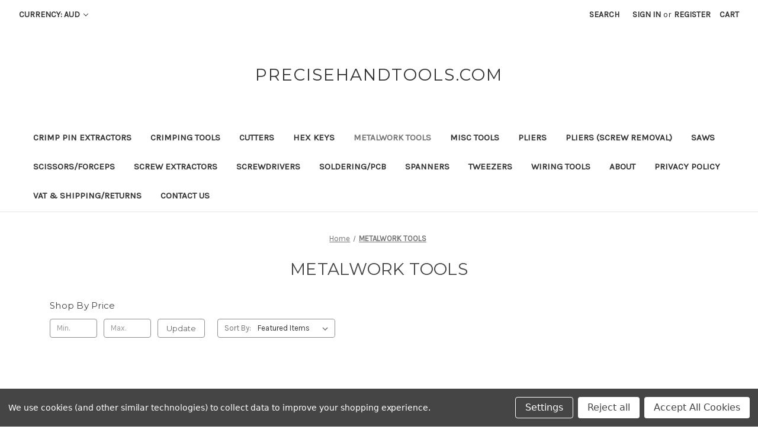

--- FILE ---
content_type: text/html; charset=UTF-8
request_url: https://precisehandtools.com/metalwork-tools/?setCurrencyId=2
body_size: 12212
content:


<!DOCTYPE html>
<html class="no-js" lang="en">
    <head>
        <title>METALWORK TOOLS - PreciseHandTools.com</title>
        <link rel="dns-prefetch preconnect" href="https://cdn11.bigcommerce.com/s-qrb7p0vbyk" crossorigin><link rel="dns-prefetch preconnect" href="https://fonts.googleapis.com/" crossorigin><link rel="dns-prefetch preconnect" href="https://fonts.gstatic.com/" crossorigin>
        <meta name="keywords" content="Official Authorized UK Distributor &amp; Retailer of ENGINEER Hand Tools (Japan)"><link rel='canonical' href='https://precisehandtools.com/metalwork-tools/' /><meta name='platform' content='bigcommerce.stencil' />
        
        

        <link href="https://cdn11.bigcommerce.com/r-3d731b7bcf2924caa25068ee3e7c523c5637ef49/img/bc_favicon.ico" rel="shortcut icon">
        <meta name="viewport" content="width=device-width, initial-scale=1">

        <script nonce="">
            document.documentElement.className = document.documentElement.className.replace('no-js', 'js');
        </script>

        <script nonce="">
    function browserSupportsAllFeatures() {
        return window.Promise
            && window.fetch
            && window.URL
            && window.URLSearchParams
            && window.WeakMap
            // object-fit support
            && ('objectFit' in document.documentElement.style);
    }

    function loadScript(src) {
        var js = document.createElement('script');
        js.src = src;
        js.onerror = function () {
            console.error('Failed to load polyfill script ' + src);
        };
        document.head.appendChild(js);
    }

    if (!browserSupportsAllFeatures()) {
        loadScript('https://cdn11.bigcommerce.com/s-qrb7p0vbyk/stencil/f1fc2b30-d00e-013d-e124-4a11dd9f29a4/dist/theme-bundle.polyfills.js');
    }
</script>
        <script nonce="">window.consentManagerTranslations = `{"locale":"en","locales":{"consent_manager.data_collection_warning":"en","consent_manager.accept_all_cookies":"en","consent_manager.gdpr_settings":"en","consent_manager.data_collection_preferences":"en","consent_manager.manage_data_collection_preferences":"en","consent_manager.use_data_by_cookies":"en","consent_manager.data_categories_table":"en","consent_manager.allow":"en","consent_manager.accept":"en","consent_manager.deny":"en","consent_manager.dismiss":"en","consent_manager.reject_all":"en","consent_manager.category":"en","consent_manager.purpose":"en","consent_manager.functional_category":"en","consent_manager.functional_purpose":"en","consent_manager.analytics_category":"en","consent_manager.analytics_purpose":"en","consent_manager.targeting_category":"en","consent_manager.advertising_category":"en","consent_manager.advertising_purpose":"en","consent_manager.essential_category":"en","consent_manager.esential_purpose":"en","consent_manager.yes":"en","consent_manager.no":"en","consent_manager.not_available":"en","consent_manager.cancel":"en","consent_manager.save":"en","consent_manager.back_to_preferences":"en","consent_manager.close_without_changes":"en","consent_manager.unsaved_changes":"en","consent_manager.by_using":"en","consent_manager.agree_on_data_collection":"en","consent_manager.change_preferences":"en","consent_manager.cancel_dialog_title":"en","consent_manager.privacy_policy":"en","consent_manager.allow_category_tracking":"en","consent_manager.disallow_category_tracking":"en"},"translations":{"consent_manager.data_collection_warning":"We use cookies (and other similar technologies) to collect data to improve your shopping experience.","consent_manager.accept_all_cookies":"Accept All Cookies","consent_manager.gdpr_settings":"Settings","consent_manager.data_collection_preferences":"Website Data Collection Preferences","consent_manager.manage_data_collection_preferences":"Manage Website Data Collection Preferences","consent_manager.use_data_by_cookies":" uses data collected by cookies and JavaScript libraries to improve your shopping experience.","consent_manager.data_categories_table":"The table below outlines how we use this data by category. To opt out of a category of data collection, select 'No' and save your preferences.","consent_manager.allow":"Allow","consent_manager.accept":"Accept","consent_manager.deny":"Deny","consent_manager.dismiss":"Dismiss","consent_manager.reject_all":"Reject all","consent_manager.category":"Category","consent_manager.purpose":"Purpose","consent_manager.functional_category":"Functional","consent_manager.functional_purpose":"Enables enhanced functionality, such as videos and live chat. If you do not allow these, then some or all of these functions may not work properly.","consent_manager.analytics_category":"Analytics","consent_manager.analytics_purpose":"Provide statistical information on site usage, e.g., web analytics so we can improve this website over time.","consent_manager.targeting_category":"Targeting","consent_manager.advertising_category":"Advertising","consent_manager.advertising_purpose":"Used to create profiles or personalize content to enhance your shopping experience.","consent_manager.essential_category":"Essential","consent_manager.esential_purpose":"Essential for the site and any requested services to work, but do not perform any additional or secondary function.","consent_manager.yes":"Yes","consent_manager.no":"No","consent_manager.not_available":"N/A","consent_manager.cancel":"Cancel","consent_manager.save":"Save","consent_manager.back_to_preferences":"Back to Preferences","consent_manager.close_without_changes":"You have unsaved changes to your data collection preferences. Are you sure you want to close without saving?","consent_manager.unsaved_changes":"You have unsaved changes","consent_manager.by_using":"By using our website, you're agreeing to our","consent_manager.agree_on_data_collection":"By using our website, you're agreeing to the collection of data as described in our ","consent_manager.change_preferences":"You can change your preferences at any time","consent_manager.cancel_dialog_title":"Are you sure you want to cancel?","consent_manager.privacy_policy":"Privacy Policy","consent_manager.allow_category_tracking":"Allow [CATEGORY_NAME] tracking","consent_manager.disallow_category_tracking":"Disallow [CATEGORY_NAME] tracking"}}`;</script>

        <script nonce="">
            window.lazySizesConfig = window.lazySizesConfig || {};
            window.lazySizesConfig.loadMode = 1;
        </script>
        <script nonce="" async src="https://cdn11.bigcommerce.com/s-qrb7p0vbyk/stencil/f1fc2b30-d00e-013d-e124-4a11dd9f29a4/dist/theme-bundle.head_async.js"></script>
        
        <link href="https://fonts.googleapis.com/css?family=Montserrat:700,500,400%7CKarla:400&display=block" rel="stylesheet">
        
        <script nonce="" async src="https://cdn11.bigcommerce.com/s-qrb7p0vbyk/stencil/f1fc2b30-d00e-013d-e124-4a11dd9f29a4/dist/theme-bundle.font.js"></script>

        <link data-stencil-stylesheet href="https://cdn11.bigcommerce.com/s-qrb7p0vbyk/stencil/f1fc2b30-d00e-013d-e124-4a11dd9f29a4/css/theme-0ce78870-ebd5-013d-6ab2-1e4de4fd49a6.css" rel="stylesheet">

        <!-- Start Tracking Code for analytics_facebook -->

<script data-bc-cookie-consent="4" type="text/plain">
!function(f,b,e,v,n,t,s){if(f.fbq)return;n=f.fbq=function(){n.callMethod?n.callMethod.apply(n,arguments):n.queue.push(arguments)};if(!f._fbq)f._fbq=n;n.push=n;n.loaded=!0;n.version='2.0';n.queue=[];t=b.createElement(e);t.async=!0;t.src=v;s=b.getElementsByTagName(e)[0];s.parentNode.insertBefore(t,s)}(window,document,'script','https://connect.facebook.net/en_US/fbevents.js');

fbq('set', 'autoConfig', 'false', '304881286005356');
fbq('dataProcessingOptions', []);
fbq('init', '304881286005356', {"external_id":"1bd8e04a-c94a-45ec-a90a-9620c9518869"});
fbq('set', 'agent', 'bigcommerce', '304881286005356');

function trackEvents() {
    var pathName = window.location.pathname;

    fbq('track', 'PageView', {}, "");

    // Search events start -- only fire if the shopper lands on the /search.php page
    if (pathName.indexOf('/search.php') === 0 && getUrlParameter('search_query')) {
        fbq('track', 'Search', {
            content_type: 'product_group',
            content_ids: [],
            search_string: getUrlParameter('search_query')
        });
    }
    // Search events end

    // Wishlist events start -- only fire if the shopper attempts to add an item to their wishlist
    if (pathName.indexOf('/wishlist.php') === 0 && getUrlParameter('added_product_id')) {
        fbq('track', 'AddToWishlist', {
            content_type: 'product_group',
            content_ids: []
        });
    }
    // Wishlist events end

    // Lead events start -- only fire if the shopper subscribes to newsletter
    if (pathName.indexOf('/subscribe.php') === 0 && getUrlParameter('result') === 'success') {
        fbq('track', 'Lead', {});
    }
    // Lead events end

    // Registration events start -- only fire if the shopper registers an account
    if (pathName.indexOf('/login.php') === 0 && getUrlParameter('action') === 'account_created') {
        fbq('track', 'CompleteRegistration', {}, "");
    }
    // Registration events end

    

    function getUrlParameter(name) {
        var cleanName = name.replace(/[\[]/, '\[').replace(/[\]]/, '\]');
        var regex = new RegExp('[\?&]' + cleanName + '=([^&#]*)');
        var results = regex.exec(window.location.search);
        return results === null ? '' : decodeURIComponent(results[1].replace(/\+/g, ' '));
    }
}

if (window.addEventListener) {
    window.addEventListener("load", trackEvents, false)
}
</script>
<noscript><img height="1" width="1" style="display:none" alt="null" src="https://www.facebook.com/tr?id=304881286005356&ev=PageView&noscript=1&a=plbigcommerce1.2&eid="/></noscript>

<!-- End Tracking Code for analytics_facebook -->

<!-- Start Tracking Code for analytics_siteverification -->

<meta name="google-site-verification" content="W_nYnKmHE59PVnM6I8rtUZzYlFtwsYd7n2dTT1FLYKE" />

<!-- End Tracking Code for analytics_siteverification -->


<script type="text/javascript" src="https://checkout-sdk.bigcommerce.com/v1/loader.js" defer></script>
<script>window.consentManagerStoreConfig = function () { return {"storeName":"PreciseHandTools.com","privacyPolicyUrl":"","writeKey":null,"improvedConsentManagerEnabled":true,"AlwaysIncludeScriptsWithConsentTag":true}; };</script>
<script type="text/javascript" src="https://cdn11.bigcommerce.com/shared/js/bodl-consent-32a446f5a681a22e8af09a4ab8f4e4b6deda6487.js" integrity="sha256-uitfaufFdsW9ELiQEkeOgsYedtr3BuhVvA4WaPhIZZY=" crossorigin="anonymous" defer></script>
<script type="text/javascript" src="https://cdn11.bigcommerce.com/shared/js/storefront/consent-manager-config-3013a89bb0485f417056882e3b5cf19e6588b7ba.js" defer></script>
<script type="text/javascript" src="https://cdn11.bigcommerce.com/shared/js/storefront/consent-manager-08633fe15aba542118c03f6d45457262fa9fac88.js" defer></script>
<script type="text/javascript">
var BCData = {};
</script>

<script nonce="">
(function () {
    var xmlHttp = new XMLHttpRequest();

    xmlHttp.open('POST', 'https://bes.gcp.data.bigcommerce.com/nobot');
    xmlHttp.setRequestHeader('Content-Type', 'application/json');
    xmlHttp.send('{"store_id":"1001501335","timezone_offset":"1.0","timestamp":"2026-01-21T05:51:11.48231700Z","visit_id":"25c08325-83a7-4c5d-aa47-659ad56248c2","channel_id":1}');
})();
</script>

    </head>
    <body>
        <svg data-src="https://cdn11.bigcommerce.com/s-qrb7p0vbyk/stencil/f1fc2b30-d00e-013d-e124-4a11dd9f29a4/img/icon-sprite.svg" class="icons-svg-sprite"></svg>

        <a href="#main-content" class="skip-to-main-link">Skip to main content</a>
<header class="header" role="banner">
    <a href="#" class="mobileMenu-toggle" data-mobile-menu-toggle="menu">
        <span class="mobileMenu-toggleIcon">Toggle menu</span>
    </a>
    <nav class="navUser">
        <ul class="navUser-section">
    <li class="navUser-item">
        <a class="navUser-action navUser-action--currencySelector has-dropdown"
           href="#"
           data-dropdown="currencySelection"
           aria-controls="currencySelection"
           aria-expanded="false"
        >
            Currency: AUD
            <i class="icon" aria-hidden="true">
                <svg>
                    <use href="#icon-chevron-down" />
                </svg>
            </i>
        </a>
        <ul class="dropdown-menu" id="currencySelection" data-dropdown-content aria-hidden="true" tabindex="-1">
            <li class="dropdown-menu-item">
                <a href="https://precisehandtools.com/metalwork-tools/?setCurrencyId=1"
                   data-currency-code="GBP"
                   data-cart-currency-switch-url="https://precisehandtools.com/cart/change-currency"
                   data-warning="Promotions and gift certificates that don&#x27;t apply to the new currency will be removed from your cart. Are you sure you want to continue?"
                >
                    British Pounds
                </a>
            </li>
            <li class="dropdown-menu-item">
                <a href="https://precisehandtools.com/metalwork-tools/?setCurrencyId=2"
                   data-currency-code="AUD"
                   data-cart-currency-switch-url="https://precisehandtools.com/cart/change-currency"
                   data-warning="Promotions and gift certificates that don&#x27;t apply to the new currency will be removed from your cart. Are you sure you want to continue?"
                >
                    <strong>Australian Dollar</strong>
                </a>
            </li>
            <li class="dropdown-menu-item">
                <a href="https://precisehandtools.com/metalwork-tools/?setCurrencyId=3"
                   data-currency-code="EUR"
                   data-cart-currency-switch-url="https://precisehandtools.com/cart/change-currency"
                   data-warning="Promotions and gift certificates that don&#x27;t apply to the new currency will be removed from your cart. Are you sure you want to continue?"
                >
                    Euro
                </a>
            </li>
            <li class="dropdown-menu-item">
                <a href="https://precisehandtools.com/metalwork-tools/?setCurrencyId=4"
                   data-currency-code="USD"
                   data-cart-currency-switch-url="https://precisehandtools.com/cart/change-currency"
                   data-warning="Promotions and gift certificates that don&#x27;t apply to the new currency will be removed from your cart. Are you sure you want to continue?"
                >
                    US Dollar
                </a>
            </li>
        </ul>
    </li>
</ul>


    <ul class="navUser-section navUser-section--alt">
        <li class="navUser-item">
            <a class="navUser-action navUser-item--compare"
               href="/compare"
               data-compare-nav
               aria-label="Compare"
            >
                Compare <span class="countPill countPill--positive countPill--alt"></span>
            </a>
        </li>
        <li class="navUser-item">
            <button class="navUser-action navUser-action--quickSearch"
               type="button"
               id="quick-search-expand"
               data-search="quickSearch"
               aria-controls="quickSearch"
               aria-label="Search"
            >
                Search
            </button>
        </li>
        <li class="navUser-item navUser-item--account">
                <a class="navUser-action"
                   href="/login.php"
                   aria-label="Sign in"
                >
                    Sign in
                </a>
                    <span class="navUser-or">or</span>
                    <a class="navUser-action"
                       href="/login.php?action&#x3D;create_account"
                       aria-label="Register"
                    >
                        Register
                    </a>
        </li>
        <li class="navUser-item navUser-item--cart">
            <a class="navUser-action"
               data-cart-preview
               data-dropdown="cart-preview-dropdown"
               data-options="align:right"
               href="/cart.php"
               aria-label="Cart with 0 items"
            >
                <span class="navUser-item-cartLabel">Cart</span>
                <span class="countPill cart-quantity"></span>
            </a>

            <div class="dropdown-menu" id="cart-preview-dropdown" data-dropdown-content aria-hidden="true"></div>
        </li>
    </ul>
    <div class="dropdown dropdown--quickSearch" id="quickSearch" aria-hidden="true" data-prevent-quick-search-close>
        <div class="container">
    <form class="form" data-url="/search.php" data-quick-search-form>
        <fieldset class="form-fieldset">
            <div class="form-field">
                <label class="is-srOnly" for="nav-quick-search">Search</label>
                <input class="form-input"
                       data-search-quick
                       name="nav-quick-search"
                       id="nav-quick-search"
                       data-error-message="Search field cannot be empty."
                       placeholder="Search the store"
                       autocomplete="off"
                >
            </div>
        </fieldset>
    </form>
    <section class="quickSearchResults" data-bind="html: results"></section>
    <p role="status"
       aria-live="polite"
       class="aria-description--hidden"
       data-search-aria-message-predefined-text="product results for"
    ></p>
</div>
    </div>
</nav>

        <div class="header-logo header-logo--center">
            <a href="https://precisehandtools.com/" class="header-logo__link" data-header-logo-link>
    <span class="header-logo-text">PreciseHandTools.com</span>
</a>
        </div>
    <div class="navPages-container" id="menu" data-menu>
        <nav class="navPages">
    <div class="navPages-quickSearch">
        <div class="container">
    <form class="form" data-url="/search.php" data-quick-search-form>
        <fieldset class="form-fieldset">
            <div class="form-field">
                <label class="is-srOnly" for="nav-menu-quick-search">Search</label>
                <input class="form-input"
                       data-search-quick
                       name="nav-menu-quick-search"
                       id="nav-menu-quick-search"
                       data-error-message="Search field cannot be empty."
                       placeholder="Search the store"
                       autocomplete="off"
                >
            </div>
        </fieldset>
    </form>
    <section class="quickSearchResults" data-bind="html: results"></section>
    <p role="status"
       aria-live="polite"
       class="aria-description--hidden"
       data-search-aria-message-predefined-text="product results for"
    ></p>
</div>
    </div>
    <ul class="navPages-list">
            <li class="navPages-item">
                <a class="navPages-action"
   href="https://precisehandtools.com/crimp-pin-extractors/"
   aria-label="CRIMP PIN EXTRACTORS"
>
    CRIMP PIN EXTRACTORS
</a>
            </li>
            <li class="navPages-item">
                <a class="navPages-action"
   href="https://precisehandtools.com/crimping-tools/"
   aria-label="CRIMPING TOOLS"
>
    CRIMPING TOOLS
</a>
            </li>
            <li class="navPages-item">
                <a class="navPages-action"
   href="https://precisehandtools.com/cutters/"
   aria-label="CUTTERS"
>
    CUTTERS
</a>
            </li>
            <li class="navPages-item">
                <a class="navPages-action"
   href="https://precisehandtools.com/hex-keys/"
   aria-label="HEX KEYS"
>
    HEX KEYS
</a>
            </li>
            <li class="navPages-item">
                <a class="navPages-action activePage"
   href="https://precisehandtools.com/metalwork-tools/"
   aria-label="METALWORK TOOLS"
>
    METALWORK TOOLS
</a>
            </li>
            <li class="navPages-item">
                <a class="navPages-action"
   href="https://precisehandtools.com/misc-tools/"
   aria-label="MISC TOOLS"
>
    MISC TOOLS
</a>
            </li>
            <li class="navPages-item">
                <a class="navPages-action"
   href="https://precisehandtools.com/pliers/"
   aria-label="PLIERS"
>
    PLIERS
</a>
            </li>
            <li class="navPages-item">
                <a class="navPages-action"
   href="https://precisehandtools.com/pliers-screw-removal/"
   aria-label="PLIERS (SCREW REMOVAL)"
>
    PLIERS (SCREW REMOVAL)
</a>
            </li>
            <li class="navPages-item">
                <a class="navPages-action"
   href="https://precisehandtools.com/saws/"
   aria-label="SAWS"
>
    SAWS
</a>
            </li>
            <li class="navPages-item">
                <a class="navPages-action"
   href="https://precisehandtools.com/scissors-forceps/"
   aria-label="SCISSORS/FORCEPS"
>
    SCISSORS/FORCEPS
</a>
            </li>
            <li class="navPages-item">
                <a class="navPages-action"
   href="https://precisehandtools.com/screw-extractors/"
   aria-label="SCREW EXTRACTORS"
>
    SCREW EXTRACTORS
</a>
            </li>
            <li class="navPages-item">
                <a class="navPages-action"
   href="https://precisehandtools.com/screwdrivers/"
   aria-label="SCREWDRIVERS"
>
    SCREWDRIVERS
</a>
            </li>
            <li class="navPages-item">
                <a class="navPages-action"
   href="https://precisehandtools.com/soldering-pcb/"
   aria-label="SOLDERING/PCB"
>
    SOLDERING/PCB
</a>
            </li>
            <li class="navPages-item">
                <a class="navPages-action"
   href="https://precisehandtools.com/spanners/"
   aria-label="SPANNERS"
>
    SPANNERS
</a>
            </li>
            <li class="navPages-item">
                <a class="navPages-action"
   href="https://precisehandtools.com/tweezers/"
   aria-label="TWEEZERS"
>
    TWEEZERS
</a>
            </li>
            <li class="navPages-item">
                <a class="navPages-action"
   href="https://precisehandtools.com/wiring-tools/"
   aria-label="WIRING TOOLS"
>
    WIRING TOOLS
</a>
            </li>
                 <li class="navPages-item navPages-item-page">
                     <a class="navPages-action"
                        href="https://precisehandtools.com/about/"
                        aria-label="About"
                     >
                         About
                     </a>
                 </li>
                 <li class="navPages-item navPages-item-page">
                     <a class="navPages-action"
                        href="https://precisehandtools.com/privacy-policy/"
                        aria-label="Privacy Policy"
                     >
                         Privacy Policy
                     </a>
                 </li>
                 <li class="navPages-item navPages-item-page">
                     <a class="navPages-action"
                        href="https://precisehandtools.com/vat-shipping-returns/"
                        aria-label="VAT &amp; Shipping/Returns"
                     >
                         VAT &amp; Shipping/Returns
                     </a>
                 </li>
                 <li class="navPages-item navPages-item-page">
                     <a class="navPages-action"
                        href="https://precisehandtools.com/contact-us/"
                        aria-label="Contact Us"
                     >
                         Contact Us
                     </a>
                 </li>
    </ul>
    <ul class="navPages-list navPages-list--user">
            <li class="navPages-item">
                <a class="navPages-action has-subMenu"
                   href="#"
                   data-collapsible="navPages-currency"
                   aria-controls="navPages-currency"
                   aria-expanded="false"
                   aria-label="Currency: AUD"
                >
                    Currency: AUD
                    <i class="icon navPages-action-moreIcon" aria-hidden="true">
                        <svg>
                            <use href="#icon-chevron-down"></use>
                        </svg>
                    </i>
                </a>
                <div class="navPage-subMenu" id="navPages-currency" aria-hidden="true" tabindex="-1">
                    <ul class="navPage-subMenu-list">
                        <li class="navPage-subMenu-item">
                            <a class="navPage-subMenu-action navPages-action"
                               href="https://precisehandtools.com/metalwork-tools/?setCurrencyId=1"
                               aria-label="British Pounds"
                               data-currency-code="GBP"
                               data-cart-currency-switch-url="https://precisehandtools.com/cart/change-currency"
                               data-warning="Promotions and gift certificates that don&#x27;t apply to the new currency will be removed from your cart. Are you sure you want to continue?"
                            >
                                    British Pounds
                            </a>
                        </li>
                        <li class="navPage-subMenu-item">
                            <a class="navPage-subMenu-action navPages-action"
                               href="https://precisehandtools.com/metalwork-tools/?setCurrencyId=2"
                               aria-label="Australian Dollar"
                               data-currency-code="AUD"
                               data-cart-currency-switch-url="https://precisehandtools.com/cart/change-currency"
                               data-warning="Promotions and gift certificates that don&#x27;t apply to the new currency will be removed from your cart. Are you sure you want to continue?"
                            >
                                    <strong>Australian Dollar</strong>
                            </a>
                        </li>
                        <li class="navPage-subMenu-item">
                            <a class="navPage-subMenu-action navPages-action"
                               href="https://precisehandtools.com/metalwork-tools/?setCurrencyId=3"
                               aria-label="Euro"
                               data-currency-code="EUR"
                               data-cart-currency-switch-url="https://precisehandtools.com/cart/change-currency"
                               data-warning="Promotions and gift certificates that don&#x27;t apply to the new currency will be removed from your cart. Are you sure you want to continue?"
                            >
                                    Euro
                            </a>
                        </li>
                        <li class="navPage-subMenu-item">
                            <a class="navPage-subMenu-action navPages-action"
                               href="https://precisehandtools.com/metalwork-tools/?setCurrencyId=4"
                               aria-label="US Dollar"
                               data-currency-code="USD"
                               data-cart-currency-switch-url="https://precisehandtools.com/cart/change-currency"
                               data-warning="Promotions and gift certificates that don&#x27;t apply to the new currency will be removed from your cart. Are you sure you want to continue?"
                            >
                                    US Dollar
                            </a>
                        </li>
                    </ul>
                </div>
            </li>
            <li class="navPages-item">
                <a class="navPages-action"
                   href="/login.php"
                   aria-label="Sign in"
                >
                    Sign in
                </a>
                    or
                    <a class="navPages-action"
                       href="/login.php?action&#x3D;create_account"
                       aria-label="Register"
                    >
                        Register
                    </a>
            </li>
    </ul>
</nav>
    </div>
    <div data-content-region="header_navigation_bottom--global"></div>
</header>
<div data-content-region="header_bottom--global"><div data-layout-id="b1629ff1-09ab-4e05-9f58-b82de2b759db">       <div data-sub-layout-container="87427476-49c3-45a9-9524-570e65d55b36" data-layout-name="Layout">
    <style data-container-styling="87427476-49c3-45a9-9524-570e65d55b36">
        [data-sub-layout-container="87427476-49c3-45a9-9524-570e65d55b36"] {
            box-sizing: border-box;
            display: flex;
            flex-wrap: wrap;
            z-index: 0;
            position: relative;
            padding-top: 0px;
            padding-right: 0px;
            padding-bottom: 0px;
            padding-left: 0px;
            margin-top: 0px;
            margin-right: 0px;
            margin-bottom: 0px;
            margin-left: 0px;
            border-width: px;
            border-style: ;
            border-color: ;
        }

        [data-sub-layout-container="87427476-49c3-45a9-9524-570e65d55b36"]:after {
            display: block;
            position: absolute;
            top: 0;
            left: 0;
            bottom: 0;
            right: 0;
            background-size: cover;
            z-index: ;
        }
    </style>

    <div data-sub-layout="c50f34f7-2c92-411e-a269-1dad3b37cb41">
        <style data-column-styling="c50f34f7-2c92-411e-a269-1dad3b37cb41">
            [data-sub-layout="c50f34f7-2c92-411e-a269-1dad3b37cb41"] {
                display: flex;
                flex-direction: column;
                box-sizing: border-box;
                flex-basis: 100%;
                max-width: 100%;
                z-index: 0;
                position: relative;
                padding-top: 0px;
                padding-right: 10.5px;
                padding-bottom: 0px;
                padding-left: 10.5px;
                margin-top: 0px;
                margin-right: 0px;
                margin-bottom: 0px;
                margin-left: 0px;
                border-width: px;
                border-style: ;
                border-color: ;
                justify-content: center;
            }
            [data-sub-layout="c50f34f7-2c92-411e-a269-1dad3b37cb41"]:after {
                display: block;
                position: absolute;
                top: 0;
                left: 0;
                bottom: 0;
                right: 0;
                background-size: cover;
                z-index: ;
            }
            @media only screen and (max-width: 700px) {
                [data-sub-layout="c50f34f7-2c92-411e-a269-1dad3b37cb41"] {
                    flex-basis: 100%;
                    max-width: 100%;
                }
            }
        </style>
    </div>
</div>

</div></div>
<div data-content-region="header_bottom"></div>
        <div class="body" id="main-content" data-currency-code="AUD">
     
    <div class="container">
        
<nav aria-label="Breadcrumb">
    <ol class="breadcrumbs">
                <li class="breadcrumb ">
                    <a class="breadcrumb-label"
                       href="https://precisehandtools.com/"
                       
                    >
                        <span>Home</span>
                    </a>
                </li>
                <li class="breadcrumb is-active">
                    <a class="breadcrumb-label"
                       href="https://precisehandtools.com/metalwork-tools/"
                       aria-current="page"
                    >
                        <span>METALWORK TOOLS</span>
                    </a>
                </li>
    </ol>
</nav>

<script type="application/ld+json"  nonce="">
{
    "@context": "https://schema.org",
    "@type": "BreadcrumbList",
    "itemListElement":
    [
        {
            "@type": "ListItem",
            "position": 1,
            "item": {
                "@id": "https://precisehandtools.com/",
                "name": "Home"
            }
        },
        {
            "@type": "ListItem",
            "position": 2,
            "item": {
                "@id": "https://precisehandtools.com/metalwork-tools/",
                "name": "METALWORK TOOLS"
            }
        }
    ]
}
</script>
    <h1 class="page-heading">METALWORK TOOLS</h1>
    <div data-content-region="category_below_header"></div>

<div class="page">
        <aside class="page-sidebar" id="faceted-search-container">
            <nav>

            <div class="sidebarBlock">
        <h2 class="sidebarBlock-heading heading-price" data-shop-by-price>Shop By Price</h2>

        <form id="facet-range-form" class="form" method="get" data-faceted-search-range novalidate>
    <input type="hidden" name="search_query" value="">
    <fieldset class="form-fieldset">
        <div class="form-minMaxRow">
            <div class="form-field">
                <input
                    name="price_min"
                    placeholder="Min."
                    min="0"
                    class="form-input form-input--small"
                    required
                    type="number"
                    value=""
                    aria-label="Min."
                    aria-describedby="min_price_description"
                />
                <span id="min_price_description" class="aria-description--hidden">Enter the minimum price to filter products by</span>
            </div>

            <div class="form-field">
                <input
                    name="price_max"
                    placeholder="Max."
                    min="0"
                    class="form-input form-input--small"
                    required
                    type="number"
                    value=""
                    aria-label="Max."
                    aria-describedby="max_price_description"
                />
                <span id="max_price_description" class="aria-description--hidden">Enter the maximum price to filter products by</span>
            </div>

            <div class="form-field">
                <button class="button button--small" type="submit">
                    Update
                </button>
            </div>
        </div>

        <div class="form-inlineMessage" aria-live="polite" role="alert"></div>
    </fieldset>
</form>

        <div class="reset-filters">
            <a href="https://precisehandtools.com/metalwork-tools/" class="navList-action reset-btn">Reset</a>
            <span class="reset-message aria-description--hidden">The filter has been reset</span>
        </div>
    </div>
</nav>
        </aside>
    
    <main class="page-content" id="product-listing-container">
        

    <form class="actionBar" method="get" data-sort-by="product">
    <fieldset class="form-fieldset actionBar-section">
    <div class="form-field">
        <label class="form-label" for="sort">Sort By:</label>
        <select class="form-select form-select--small " name="sort" id="sort" role="listbox">
            <option value="featured" selected>Featured Items</option>
            <option value="newest" >Newest Items</option>
            <option value="bestselling" >Best Selling</option>
            <option value="alphaasc" >A to Z</option>
            <option value="alphadesc" >Z to A</option>
            <option value="avgcustomerreview" >By Review</option>
            <option value="priceasc" >Price: Ascending</option>
            <option value="pricedesc" >Price: Descending</option>
        </select>
    </div>
</fieldset>
</form>

    <div data-list-name="Category: METALWORK TOOLS" role="region" aria-label="Filtered products">
            <ul class="productGrid">
    <li class="product">
            <article
    class="card
    "
    data-test="card-305"
    data-event-type="list"
    data-entity-id="305"
    data-position="1"
    data-name="Automatic CENTRE (CENTER) PUNCH, spot/dot TOOL pen style Japanese ENGINEER TZ-14"
    data-product-category="
            METALWORK TOOLS
    "
    data-product-brand="ENGINEER®"
    data-product-price="
            24.12
"
>
    <figure class="card-figure">

        <a href="https://precisehandtools.com/automatic-centre-center-punch-spot-dot-tool-pen-style-japanese-engineer-tz-14/"
           class="card-figure__link"
           aria-label="Automatic CENTRE (CENTER) PUNCH, spot/dot TOOL pen style Japanese ENGINEER TZ-14, A$24.12

"
           data-event-type="product-click"
        >
            <div class="card-img-container">
                <img src="https://cdn11.bigcommerce.com/s-qrb7p0vbyk/images/stencil/500x659/products/305/1554/1__00103.1713470049.JPG?c=1" alt="Automatic CENTRE (CENTER) PUNCH, spot/dot TOOL pen style Japanese ENGINEER TZ-14" title="Automatic CENTRE (CENTER) PUNCH, spot/dot TOOL pen style Japanese ENGINEER TZ-14" data-sizes="auto"
    srcset="https://cdn11.bigcommerce.com/s-qrb7p0vbyk/images/stencil/80w/products/305/1554/1__00103.1713470049.JPG?c=1"
data-srcset="https://cdn11.bigcommerce.com/s-qrb7p0vbyk/images/stencil/80w/products/305/1554/1__00103.1713470049.JPG?c=1 80w, https://cdn11.bigcommerce.com/s-qrb7p0vbyk/images/stencil/160w/products/305/1554/1__00103.1713470049.JPG?c=1 160w, https://cdn11.bigcommerce.com/s-qrb7p0vbyk/images/stencil/320w/products/305/1554/1__00103.1713470049.JPG?c=1 320w, https://cdn11.bigcommerce.com/s-qrb7p0vbyk/images/stencil/640w/products/305/1554/1__00103.1713470049.JPG?c=1 640w, https://cdn11.bigcommerce.com/s-qrb7p0vbyk/images/stencil/960w/products/305/1554/1__00103.1713470049.JPG?c=1 960w, https://cdn11.bigcommerce.com/s-qrb7p0vbyk/images/stencil/1280w/products/305/1554/1__00103.1713470049.JPG?c=1 1280w, https://cdn11.bigcommerce.com/s-qrb7p0vbyk/images/stencil/1920w/products/305/1554/1__00103.1713470049.JPG?c=1 1920w, https://cdn11.bigcommerce.com/s-qrb7p0vbyk/images/stencil/2560w/products/305/1554/1__00103.1713470049.JPG?c=1 2560w"

class="lazyload card-image"

 />
            </div>
        </a>

        <figcaption class="card-figcaption">
            <div class="card-figcaption-body">
                        <button type="button" class="button button--small card-figcaption-button quickview" data-event-type="product-click" data-product-id="305">Quick view</button>
                    <label class="button button--small card-figcaption-button" for="compare-305">
                        Compare <input type="checkbox" name="products[]" value="305" id="compare-305" data-compare-id="305">
                    </label>
                        <a href="https://precisehandtools.com/cart.php?action&#x3D;add&amp;product_id&#x3D;305" data-event-type="product-click" data-button-type="add-cart" class="button button--small card-figcaption-button">Add to Cart</a>
                        <span class="product-status-message aria-description--hidden">The item has been added</span>
            </div>
        </figcaption>
    </figure>
    <div class="card-body">
            <p class="card-text" data-test-info-type="brandName">ENGINEER®</p>
        <h3 class="card-title">
            <a aria-label="Automatic CENTRE (CENTER) PUNCH, spot/dot TOOL pen style Japanese ENGINEER TZ-14, A$24.12

"
               href="https://precisehandtools.com/automatic-centre-center-punch-spot-dot-tool-pen-style-japanese-engineer-tz-14/"
               data-event-type="product-click"
            >
                Automatic CENTRE (CENTER) PUNCH, spot/dot TOOL pen style Japanese ENGINEER TZ-14
            </a>
        </h3>

        <div class="card-text" data-test-info-type="price">
                
    <div class="price-section price-section--withTax rrp-price--withTax" style="display: none;">
        <span>
                MSRP:
        </span>
        <span data-product-rrp-with-tax class="price price--rrp">
            
        </span>
    </div>
    <div class="price-section price-section--withTax non-sale-price--withTax" style="display: none;">
        <span>
                Was:
        </span>
        <span data-product-non-sale-price-with-tax class="price price--non-sale">
            
        </span>
    </div>
    <div class="price-section price-section--withTax price--withTax" >
        <span class="price-label" >
            
        </span>
        <span class="price-now-label" style="display: none;">
                Now:
        </span>
        <span data-product-price-with-tax class="price">A$24.12</span>
            <abbr title="Including Tax">(Inc. VAT)</abbr>
    </div>
    <div class="price-section price-section--withoutTax rrp-price--withoutTax price-section--minor" style="display: none;">
        <span>
                MSRP:
        </span>
        <span data-product-rrp-price-without-tax class="price price--rrp">
            
        </span>
    </div>
    <div class="price-section price-section--withoutTax non-sale-price--withoutTax price-section--minor" style="display: none;">
        <span>
                Was:
        </span>
        <span data-product-non-sale-price-without-tax class="price price--non-sale">
            
        </span>
    </div>
    <div class="price-section price-section--withoutTax price--withoutTax" >
        <span class="price-label" >
            
        </span>
        <span class="price-now-label" style="display: none;">
                Now:
        </span>
        <span data-product-price-without-tax class="price price-section--minor">A$20.10</span>
            <abbr title="Excluding Tax">(Ex. VAT)</abbr>
    </div>
        </div>
        <div data-content-region="product_item_below_price"></div>
            </div>
</article>
    </li>
    <li class="product">
            <article
    class="card
    "
    data-test="card-304"
    data-event-type="list"
    data-entity-id="304"
    data-position="2"
    data-name="Scribing PEN retractable tip made in Japan Pen style Scriber TOOL ENGINEER TZ-13"
    data-product-category="
            METALWORK TOOLS
    "
    data-product-brand="ENGINEER®"
    data-product-price="
            24.12
"
>
    <figure class="card-figure">

        <a href="https://precisehandtools.com/scribing-pen-retractable-tip-made-in-japan-pen-style-scriber-tool-engineer-tz-13/"
           class="card-figure__link"
           aria-label="Scribing PEN retractable tip made in Japan Pen style Scriber TOOL ENGINEER TZ-13, A$24.12

"
           data-event-type="product-click"
        >
            <div class="card-img-container">
                <img src="https://cdn11.bigcommerce.com/s-qrb7p0vbyk/images/stencil/500x659/products/304/1550/TZ-13__86057.1713469717.JPG?c=1" alt="Scribing PEN retractable tip made in Japan Pen style Scriber TOOL ENGINEER TZ-13" title="Scribing PEN retractable tip made in Japan Pen style Scriber TOOL ENGINEER TZ-13" data-sizes="auto"
    srcset="https://cdn11.bigcommerce.com/s-qrb7p0vbyk/images/stencil/80w/products/304/1550/TZ-13__86057.1713469717.JPG?c=1"
data-srcset="https://cdn11.bigcommerce.com/s-qrb7p0vbyk/images/stencil/80w/products/304/1550/TZ-13__86057.1713469717.JPG?c=1 80w, https://cdn11.bigcommerce.com/s-qrb7p0vbyk/images/stencil/160w/products/304/1550/TZ-13__86057.1713469717.JPG?c=1 160w, https://cdn11.bigcommerce.com/s-qrb7p0vbyk/images/stencil/320w/products/304/1550/TZ-13__86057.1713469717.JPG?c=1 320w, https://cdn11.bigcommerce.com/s-qrb7p0vbyk/images/stencil/640w/products/304/1550/TZ-13__86057.1713469717.JPG?c=1 640w, https://cdn11.bigcommerce.com/s-qrb7p0vbyk/images/stencil/960w/products/304/1550/TZ-13__86057.1713469717.JPG?c=1 960w, https://cdn11.bigcommerce.com/s-qrb7p0vbyk/images/stencil/1280w/products/304/1550/TZ-13__86057.1713469717.JPG?c=1 1280w, https://cdn11.bigcommerce.com/s-qrb7p0vbyk/images/stencil/1920w/products/304/1550/TZ-13__86057.1713469717.JPG?c=1 1920w, https://cdn11.bigcommerce.com/s-qrb7p0vbyk/images/stencil/2560w/products/304/1550/TZ-13__86057.1713469717.JPG?c=1 2560w"

class="lazyload card-image"

 />
            </div>
        </a>

        <figcaption class="card-figcaption">
            <div class="card-figcaption-body">
                        <button type="button" class="button button--small card-figcaption-button quickview" data-event-type="product-click" data-product-id="304">Quick view</button>
                    <label class="button button--small card-figcaption-button" for="compare-304">
                        Compare <input type="checkbox" name="products[]" value="304" id="compare-304" data-compare-id="304">
                    </label>
                        <a href="https://precisehandtools.com/cart.php?action&#x3D;add&amp;product_id&#x3D;304" data-event-type="product-click" data-button-type="add-cart" class="button button--small card-figcaption-button">Add to Cart</a>
                        <span class="product-status-message aria-description--hidden">The item has been added</span>
            </div>
        </figcaption>
    </figure>
    <div class="card-body">
            <p class="card-text" data-test-info-type="brandName">ENGINEER®</p>
        <h3 class="card-title">
            <a aria-label="Scribing PEN retractable tip made in Japan Pen style Scriber TOOL ENGINEER TZ-13, A$24.12

"
               href="https://precisehandtools.com/scribing-pen-retractable-tip-made-in-japan-pen-style-scriber-tool-engineer-tz-13/"
               data-event-type="product-click"
            >
                Scribing PEN retractable tip made in Japan Pen style Scriber TOOL ENGINEER TZ-13
            </a>
        </h3>

        <div class="card-text" data-test-info-type="price">
                
    <div class="price-section price-section--withTax rrp-price--withTax" style="display: none;">
        <span>
                MSRP:
        </span>
        <span data-product-rrp-with-tax class="price price--rrp">
            
        </span>
    </div>
    <div class="price-section price-section--withTax non-sale-price--withTax" style="display: none;">
        <span>
                Was:
        </span>
        <span data-product-non-sale-price-with-tax class="price price--non-sale">
            
        </span>
    </div>
    <div class="price-section price-section--withTax price--withTax" >
        <span class="price-label" >
            
        </span>
        <span class="price-now-label" style="display: none;">
                Now:
        </span>
        <span data-product-price-with-tax class="price">A$24.12</span>
            <abbr title="Including Tax">(Inc. VAT)</abbr>
    </div>
    <div class="price-section price-section--withoutTax rrp-price--withoutTax price-section--minor" style="display: none;">
        <span>
                MSRP:
        </span>
        <span data-product-rrp-price-without-tax class="price price--rrp">
            
        </span>
    </div>
    <div class="price-section price-section--withoutTax non-sale-price--withoutTax price-section--minor" style="display: none;">
        <span>
                Was:
        </span>
        <span data-product-non-sale-price-without-tax class="price price--non-sale">
            
        </span>
    </div>
    <div class="price-section price-section--withoutTax price--withoutTax" >
        <span class="price-label" >
            
        </span>
        <span class="price-now-label" style="display: none;">
                Now:
        </span>
        <span data-product-price-without-tax class="price price-section--minor">A$20.10</span>
            <abbr title="Excluding Tax">(Ex. VAT)</abbr>
    </div>
        </div>
        <div data-content-region="product_item_below_price"></div>
            </div>
</article>
    </li>
    <li class="product">
            <article
    class="card
    "
    data-test="card-224"
    data-event-type="list"
    data-entity-id="224"
    data-position="3"
    data-name="TT-03 tap set with handle (4pc, metric, small sizes)"
    data-product-category="
            METALWORK TOOLS
    "
    data-product-brand="ENGINEER®"
    data-product-price="
            42.51
"
>
    <figure class="card-figure">

        <a href="https://precisehandtools.com/tt-03-tap-set-with-handle-4pc-metric-small-sizes/"
           class="card-figure__link"
           aria-label="TT-03 tap set with handle (4pc, metric, small sizes), A$42.51

"
           data-event-type="product-click"
        >
            <div class="card-img-container">
                <img src="https://cdn11.bigcommerce.com/s-qrb7p0vbyk/images/stencil/500x659/products/224/752/2254__44054.1605143102.jpg?c=1" alt="TT-03 tap set with handle (4pc, metric, small sizes)" title="TT-03 tap set with handle (4pc, metric, small sizes)" data-sizes="auto"
    srcset="https://cdn11.bigcommerce.com/s-qrb7p0vbyk/images/stencil/80w/products/224/752/2254__44054.1605143102.jpg?c=1"
data-srcset="https://cdn11.bigcommerce.com/s-qrb7p0vbyk/images/stencil/80w/products/224/752/2254__44054.1605143102.jpg?c=1 80w, https://cdn11.bigcommerce.com/s-qrb7p0vbyk/images/stencil/160w/products/224/752/2254__44054.1605143102.jpg?c=1 160w, https://cdn11.bigcommerce.com/s-qrb7p0vbyk/images/stencil/320w/products/224/752/2254__44054.1605143102.jpg?c=1 320w, https://cdn11.bigcommerce.com/s-qrb7p0vbyk/images/stencil/640w/products/224/752/2254__44054.1605143102.jpg?c=1 640w, https://cdn11.bigcommerce.com/s-qrb7p0vbyk/images/stencil/960w/products/224/752/2254__44054.1605143102.jpg?c=1 960w, https://cdn11.bigcommerce.com/s-qrb7p0vbyk/images/stencil/1280w/products/224/752/2254__44054.1605143102.jpg?c=1 1280w, https://cdn11.bigcommerce.com/s-qrb7p0vbyk/images/stencil/1920w/products/224/752/2254__44054.1605143102.jpg?c=1 1920w, https://cdn11.bigcommerce.com/s-qrb7p0vbyk/images/stencil/2560w/products/224/752/2254__44054.1605143102.jpg?c=1 2560w"

class="lazyload card-image"

 />
            </div>
        </a>

        <figcaption class="card-figcaption">
            <div class="card-figcaption-body">
                        <button type="button" class="button button--small card-figcaption-button quickview" data-event-type="product-click" data-product-id="224">Quick view</button>
                    <label class="button button--small card-figcaption-button" for="compare-224">
                        Compare <input type="checkbox" name="products[]" value="224" id="compare-224" data-compare-id="224">
                    </label>
                        <a href="https://precisehandtools.com/cart.php?action&#x3D;add&amp;product_id&#x3D;224" data-event-type="product-click" data-button-type="add-cart" class="button button--small card-figcaption-button">Add to Cart</a>
                        <span class="product-status-message aria-description--hidden">The item has been added</span>
            </div>
        </figcaption>
    </figure>
    <div class="card-body">
            <p class="card-text" data-test-info-type="brandName">ENGINEER®</p>
        <h3 class="card-title">
            <a aria-label="TT-03 tap set with handle (4pc, metric, small sizes), A$42.51

"
               href="https://precisehandtools.com/tt-03-tap-set-with-handle-4pc-metric-small-sizes/"
               data-event-type="product-click"
            >
                TT-03 tap set with handle (4pc, metric, small sizes)
            </a>
        </h3>

        <div class="card-text" data-test-info-type="price">
                
    <div class="price-section price-section--withTax rrp-price--withTax" style="display: none;">
        <span>
                MSRP:
        </span>
        <span data-product-rrp-with-tax class="price price--rrp">
            
        </span>
    </div>
    <div class="price-section price-section--withTax non-sale-price--withTax" style="display: none;">
        <span>
                Was:
        </span>
        <span data-product-non-sale-price-with-tax class="price price--non-sale">
            
        </span>
    </div>
    <div class="price-section price-section--withTax price--withTax" >
        <span class="price-label" >
            
        </span>
        <span class="price-now-label" style="display: none;">
                Now:
        </span>
        <span data-product-price-with-tax class="price">A$42.51</span>
            <abbr title="Including Tax">(Inc. VAT)</abbr>
    </div>
    <div class="price-section price-section--withoutTax rrp-price--withoutTax price-section--minor" style="display: none;">
        <span>
                MSRP:
        </span>
        <span data-product-rrp-price-without-tax class="price price--rrp">
            
        </span>
    </div>
    <div class="price-section price-section--withoutTax non-sale-price--withoutTax price-section--minor" style="display: none;">
        <span>
                Was:
        </span>
        <span data-product-non-sale-price-without-tax class="price price--non-sale">
            
        </span>
    </div>
    <div class="price-section price-section--withoutTax price--withoutTax" >
        <span class="price-label" >
            
        </span>
        <span class="price-now-label" style="display: none;">
                Now:
        </span>
        <span data-product-price-without-tax class="price price-section--minor">A$35.42</span>
            <abbr title="Excluding Tax">(Ex. VAT)</abbr>
    </div>
        </div>
        <div data-content-region="product_item_below_price"></div>
            </div>
</article>
    </li>
    <li class="product">
            <article
    class="card
    "
    data-test="card-210"
    data-event-type="list"
    data-entity-id="210"
    data-position="4"
    data-name="TFS-02 mini file set (5pc)"
    data-product-category="
            METALWORK TOOLS
    "
    data-product-brand="ENGINEER®"
    data-product-price="
            55.54
"
>
    <figure class="card-figure">

        <a href="https://precisehandtools.com/tfs-02-mini-file-set-5pc/"
           class="card-figure__link"
           aria-label="TFS-02 mini file set (5pc), A$55.54

"
           data-event-type="product-click"
        >
            <div class="card-img-container">
                <img src="https://cdn11.bigcommerce.com/s-qrb7p0vbyk/images/stencil/500x659/products/210/1018/2265__61110.1605143111.jpg?c=1" alt="TFS-02 mini file set (5pc)" title="TFS-02 mini file set (5pc)" data-sizes="auto"
    srcset="https://cdn11.bigcommerce.com/s-qrb7p0vbyk/images/stencil/80w/products/210/1018/2265__61110.1605143111.jpg?c=1"
data-srcset="https://cdn11.bigcommerce.com/s-qrb7p0vbyk/images/stencil/80w/products/210/1018/2265__61110.1605143111.jpg?c=1 80w, https://cdn11.bigcommerce.com/s-qrb7p0vbyk/images/stencil/160w/products/210/1018/2265__61110.1605143111.jpg?c=1 160w, https://cdn11.bigcommerce.com/s-qrb7p0vbyk/images/stencil/320w/products/210/1018/2265__61110.1605143111.jpg?c=1 320w, https://cdn11.bigcommerce.com/s-qrb7p0vbyk/images/stencil/640w/products/210/1018/2265__61110.1605143111.jpg?c=1 640w, https://cdn11.bigcommerce.com/s-qrb7p0vbyk/images/stencil/960w/products/210/1018/2265__61110.1605143111.jpg?c=1 960w, https://cdn11.bigcommerce.com/s-qrb7p0vbyk/images/stencil/1280w/products/210/1018/2265__61110.1605143111.jpg?c=1 1280w, https://cdn11.bigcommerce.com/s-qrb7p0vbyk/images/stencil/1920w/products/210/1018/2265__61110.1605143111.jpg?c=1 1920w, https://cdn11.bigcommerce.com/s-qrb7p0vbyk/images/stencil/2560w/products/210/1018/2265__61110.1605143111.jpg?c=1 2560w"

class="lazyload card-image"

 />
            </div>
        </a>

        <figcaption class="card-figcaption">
            <div class="card-figcaption-body">
                        <button type="button" class="button button--small card-figcaption-button quickview" data-event-type="product-click" data-product-id="210">Quick view</button>
                    <label class="button button--small card-figcaption-button" for="compare-210">
                        Compare <input type="checkbox" name="products[]" value="210" id="compare-210" data-compare-id="210">
                    </label>
                        <a href="https://precisehandtools.com/cart.php?action&#x3D;add&amp;product_id&#x3D;210" data-event-type="product-click" data-button-type="add-cart" class="button button--small card-figcaption-button">Add to Cart</a>
                        <span class="product-status-message aria-description--hidden">The item has been added</span>
            </div>
        </figcaption>
    </figure>
    <div class="card-body">
            <p class="card-text" data-test-info-type="brandName">ENGINEER®</p>
        <h3 class="card-title">
            <a aria-label="TFS-02 mini file set (5pc), A$55.54

"
               href="https://precisehandtools.com/tfs-02-mini-file-set-5pc/"
               data-event-type="product-click"
            >
                TFS-02 mini file set (5pc)
            </a>
        </h3>

        <div class="card-text" data-test-info-type="price">
                
    <div class="price-section price-section--withTax rrp-price--withTax" style="display: none;">
        <span>
                MSRP:
        </span>
        <span data-product-rrp-with-tax class="price price--rrp">
            
        </span>
    </div>
    <div class="price-section price-section--withTax non-sale-price--withTax" style="display: none;">
        <span>
                Was:
        </span>
        <span data-product-non-sale-price-with-tax class="price price--non-sale">
            
        </span>
    </div>
    <div class="price-section price-section--withTax price--withTax" >
        <span class="price-label" >
            
        </span>
        <span class="price-now-label" style="display: none;">
                Now:
        </span>
        <span data-product-price-with-tax class="price">A$55.54</span>
            <abbr title="Including Tax">(Inc. VAT)</abbr>
    </div>
    <div class="price-section price-section--withoutTax rrp-price--withoutTax price-section--minor" style="display: none;">
        <span>
                MSRP:
        </span>
        <span data-product-rrp-price-without-tax class="price price--rrp">
            
        </span>
    </div>
    <div class="price-section price-section--withoutTax non-sale-price--withoutTax price-section--minor" style="display: none;">
        <span>
                Was:
        </span>
        <span data-product-non-sale-price-without-tax class="price price--non-sale">
            
        </span>
    </div>
    <div class="price-section price-section--withoutTax price--withoutTax" >
        <span class="price-label" >
            
        </span>
        <span class="price-now-label" style="display: none;">
                Now:
        </span>
        <span data-product-price-without-tax class="price price-section--minor">A$46.28</span>
            <abbr title="Excluding Tax">(Ex. VAT)</abbr>
    </div>
        </div>
        <div data-content-region="product_item_below_price"></div>
            </div>
</article>
    </li>
    <li class="product">
            <article
    class="card
    "
    data-test="card-127"
    data-event-type="list"
    data-entity-id="127"
    data-position="5"
    data-name="TZ-07 metal centre punch"
    data-product-category="
            METALWORK TOOLS
    "
    data-product-brand="ENGINEER®"
    data-product-price="
            12.05
"
>
    <figure class="card-figure">

        <a href="https://precisehandtools.com/tz-07-metal-centre-punch/"
           class="card-figure__link"
           aria-label="TZ-07 metal centre punch, A$12.05

"
           data-event-type="product-click"
        >
            <div class="card-img-container">
                <img src="https://cdn11.bigcommerce.com/s-qrb7p0vbyk/images/stencil/500x659/products/127/377/2256__59643.1605143089.jpg?c=1" alt="TZ-07 metal centre punch" title="TZ-07 metal centre punch" data-sizes="auto"
    srcset="https://cdn11.bigcommerce.com/s-qrb7p0vbyk/images/stencil/80w/products/127/377/2256__59643.1605143089.jpg?c=1"
data-srcset="https://cdn11.bigcommerce.com/s-qrb7p0vbyk/images/stencil/80w/products/127/377/2256__59643.1605143089.jpg?c=1 80w, https://cdn11.bigcommerce.com/s-qrb7p0vbyk/images/stencil/160w/products/127/377/2256__59643.1605143089.jpg?c=1 160w, https://cdn11.bigcommerce.com/s-qrb7p0vbyk/images/stencil/320w/products/127/377/2256__59643.1605143089.jpg?c=1 320w, https://cdn11.bigcommerce.com/s-qrb7p0vbyk/images/stencil/640w/products/127/377/2256__59643.1605143089.jpg?c=1 640w, https://cdn11.bigcommerce.com/s-qrb7p0vbyk/images/stencil/960w/products/127/377/2256__59643.1605143089.jpg?c=1 960w, https://cdn11.bigcommerce.com/s-qrb7p0vbyk/images/stencil/1280w/products/127/377/2256__59643.1605143089.jpg?c=1 1280w, https://cdn11.bigcommerce.com/s-qrb7p0vbyk/images/stencil/1920w/products/127/377/2256__59643.1605143089.jpg?c=1 1920w, https://cdn11.bigcommerce.com/s-qrb7p0vbyk/images/stencil/2560w/products/127/377/2256__59643.1605143089.jpg?c=1 2560w"

class="lazyload card-image"

 />
            </div>
        </a>

        <figcaption class="card-figcaption">
            <div class="card-figcaption-body">
                        <button type="button" class="button button--small card-figcaption-button quickview" data-event-type="product-click" data-product-id="127">Quick view</button>
                    <label class="button button--small card-figcaption-button" for="compare-127">
                        Compare <input type="checkbox" name="products[]" value="127" id="compare-127" data-compare-id="127">
                    </label>
                        <a href="https://precisehandtools.com/cart.php?action&#x3D;add&amp;product_id&#x3D;127" data-event-type="product-click" data-button-type="add-cart" class="button button--small card-figcaption-button">Add to Cart</a>
                        <span class="product-status-message aria-description--hidden">The item has been added</span>
            </div>
        </figcaption>
    </figure>
    <div class="card-body">
            <p class="card-text" data-test-info-type="brandName">ENGINEER®</p>
        <h3 class="card-title">
            <a aria-label="TZ-07 metal centre punch, A$12.05

"
               href="https://precisehandtools.com/tz-07-metal-centre-punch/"
               data-event-type="product-click"
            >
                TZ-07 metal centre punch
            </a>
        </h3>

        <div class="card-text" data-test-info-type="price">
                
    <div class="price-section price-section--withTax rrp-price--withTax" style="display: none;">
        <span>
                MSRP:
        </span>
        <span data-product-rrp-with-tax class="price price--rrp">
            
        </span>
    </div>
    <div class="price-section price-section--withTax non-sale-price--withTax" style="display: none;">
        <span>
                Was:
        </span>
        <span data-product-non-sale-price-with-tax class="price price--non-sale">
            
        </span>
    </div>
    <div class="price-section price-section--withTax price--withTax" >
        <span class="price-label" >
            
        </span>
        <span class="price-now-label" style="display: none;">
                Now:
        </span>
        <span data-product-price-with-tax class="price">A$12.05</span>
            <abbr title="Including Tax">(Inc. VAT)</abbr>
    </div>
    <div class="price-section price-section--withoutTax rrp-price--withoutTax price-section--minor" style="display: none;">
        <span>
                MSRP:
        </span>
        <span data-product-rrp-price-without-tax class="price price--rrp">
            
        </span>
    </div>
    <div class="price-section price-section--withoutTax non-sale-price--withoutTax price-section--minor" style="display: none;">
        <span>
                Was:
        </span>
        <span data-product-non-sale-price-without-tax class="price price--non-sale">
            
        </span>
    </div>
    <div class="price-section price-section--withoutTax price--withoutTax" >
        <span class="price-label" >
            
        </span>
        <span class="price-now-label" style="display: none;">
                Now:
        </span>
        <span data-product-price-without-tax class="price price-section--minor">A$10.04</span>
            <abbr title="Excluding Tax">(Ex. VAT)</abbr>
    </div>
        </div>
        <div data-content-region="product_item_below_price"></div>
            </div>
</article>
    </li>
</ul>
    </div>

    <nav class="pagination" aria-label="pagination">
    <ul class="pagination-list">

    </ul>
</nav>
    </main>

    <div class="page-region">
        <div data-content-region="category_below_content"></div>
    </div>
</div>


    </div>
    <div id="modal" class="modal" data-reveal data-prevent-quick-search-close>
    <button class="modal-close"
        type="button"
        title="Close"
        
>
    <span class="aria-description--hidden">Close</span>
    <span aria-hidden="true">&#215;</span>
</button>
    <div id="modal-content" class="modal-content"></div>
    <div class="loadingOverlay"></div>
</div>
    <div id="alert-modal" class="modal modal--alert modal--small" data-reveal data-prevent-quick-search-close>
    <div class="alert-icon error-icon">
        <span class="icon-content">
            <span class="line line-left"></span>
            <span class="line line-right"></span>
        </span>
    </div>

    <div class="alert-icon warning-icon">
        <div class="icon-content">!</div>
    </div>

    <div class="modal-content"></div>

    <div class="button-container">
        <button type="button" class="confirm button" data-reveal-close>OK</button>
        <button type="button" class="cancel button" data-reveal-close>Cancel</button>
    </div>
</div>
</div>
        <footer class="footer" role="contentinfo">
    <h2 class="footer-title-sr-only">Footer Start</h2>
    <div class="container">
        <section class="footer-info">
            <article class="footer-info-col footer-info-col--small" data-section-type="footer-webPages">
                <h3 class="footer-info-heading">Navigate</h3>
                <ul class="footer-info-list">
                        <li>
                            <a href="https://precisehandtools.com/about/">About</a>
                        </li>
                        <li>
                            <a href="https://precisehandtools.com/privacy-policy/">Privacy Policy</a>
                        </li>
                        <li>
                            <a href="https://precisehandtools.com/vat-shipping-returns/">VAT &amp; Shipping/Returns</a>
                        </li>
                        <li>
                            <a href="https://precisehandtools.com/contact-us/">Contact Us</a>
                        </li>
                    <li>
                        <a href="/sitemap.php">Sitemap</a>
                    </li>
                </ul>
            </article>

            <article class="footer-info-col footer-info-col--small" data-section-type="footer-categories">
                <h3 class="footer-info-heading">Categories</h3>
                <ul class="footer-info-list">
                        <li>
                            <a href="https://precisehandtools.com/crimp-pin-extractors/">CRIMP PIN EXTRACTORS</a>
                        </li>
                        <li>
                            <a href="https://precisehandtools.com/crimping-tools/">CRIMPING TOOLS</a>
                        </li>
                        <li>
                            <a href="https://precisehandtools.com/cutters/">CUTTERS</a>
                        </li>
                        <li>
                            <a href="https://precisehandtools.com/hex-keys/">HEX KEYS</a>
                        </li>
                        <li>
                            <a href="https://precisehandtools.com/metalwork-tools/">METALWORK TOOLS</a>
                        </li>
                        <li>
                            <a href="https://precisehandtools.com/misc-tools/">MISC TOOLS</a>
                        </li>
                        <li>
                            <a href="https://precisehandtools.com/pliers/">PLIERS</a>
                        </li>
                        <li>
                            <a href="https://precisehandtools.com/pliers-screw-removal/">PLIERS (SCREW REMOVAL)</a>
                        </li>
                        <li>
                            <a href="https://precisehandtools.com/saws/">SAWS</a>
                        </li>
                        <li>
                            <a href="https://precisehandtools.com/scissors-forceps/">SCISSORS/FORCEPS</a>
                        </li>
                        <li>
                            <a href="https://precisehandtools.com/screw-extractors/">SCREW EXTRACTORS</a>
                        </li>
                        <li>
                            <a href="https://precisehandtools.com/screwdrivers/">SCREWDRIVERS</a>
                        </li>
                        <li>
                            <a href="https://precisehandtools.com/soldering-pcb/">SOLDERING/PCB</a>
                        </li>
                        <li>
                            <a href="https://precisehandtools.com/spanners/">SPANNERS</a>
                        </li>
                        <li>
                            <a href="https://precisehandtools.com/tweezers/">TWEEZERS</a>
                        </li>
                        <li>
                            <a href="https://precisehandtools.com/wiring-tools/">WIRING TOOLS</a>
                        </li>
                </ul>
            </article>

            <article class="footer-info-col footer-info-col--small" data-section-type="footer-brands">
                <h3 class="footer-info-heading">Popular Brands</h3>
                <ul class="footer-info-list">
                        <li>
                            <a href="https://precisehandtools.com/engineer/">ENGINEER®</a>
                        </li>
                    <li><a href="https://precisehandtools.com/brands/">View All</a></li>
                </ul>
            </article>

            <article class="footer-info-col footer-info-col--small" data-section-type="storeInfo">
                <h3 class="footer-info-heading">Info</h3>
                <address>Precise Hand Tools Ltd.<br>
9 Lauradale Road<br>
London <br>
N2 9LT<br>
United Kingdom</address>
                    <strong>Call us at 0788 739 0736</strong>
            </article>

            <article class="footer-info-col" data-section-type="newsletterSubscription">
                    <h3 class="footer-info-heading">Subscribe to our newsletter</h3>
<p>Get the latest updates on new products and upcoming sales</p>

<form class="form" action="/subscribe.php" method="post">
    <fieldset class="form-fieldset">
        <input type="hidden" name="action" value="subscribe">
        <input type="hidden" name="nl_first_name" value="bc">
        <input type="hidden" name="check" value="1">
        <div class="form-field">
            <label class="form-label is-srOnly" for="nl_email">Email Address</label>
            <div class="form-prefixPostfix wrap">
                <input class="form-input"
                       id="nl_email"
                       name="nl_email"
                       type="email"
                       value=""
                       placeholder="Your email address"
                       aria-describedby="alertBox-message-text"
                       aria-required="true"
                       autocomplete="email"
                       required
                >
                <input class="button button--primary form-prefixPostfix-button--postfix"
                       type="submit"
                       value="Subscribe"
                >
            </div>
        </div>
    </fieldset>
</form>
                            </article>
        </section>
            <div class="footer-copyright">
                <p class="powered-by">Powered by <a href="https://www.bigcommerce.com?utm_source=merchant&amp;utm_medium=poweredbyBC" rel="nofollow">BigCommerce</a></p>
            </div>
            <div class="footer-copyright">
                <p class="powered-by">&copy; 2026 PreciseHandTools.com </p>
            </div>
    </div>
    <div data-content-region="ssl_site_seal--global"></div>
</footer>

        <script nonce="">window.__webpack_public_path__ = "https://cdn11.bigcommerce.com/s-qrb7p0vbyk/stencil/f1fc2b30-d00e-013d-e124-4a11dd9f29a4/dist/";</script>
        <script nonce="">
            function onThemeBundleMain() {
                window.stencilBootstrap("category", "{\"categoryProductsPerPage\":12,\"zoomSize\":\"1280x1280\",\"productSize\":\"500x659\",\"genericError\":\"Oops! Something went wrong.\",\"urls\":{\"home\":\"https://precisehandtools.com/\",\"account\":{\"index\":\"/account.php\",\"orders\":{\"all\":\"/account.php?action=order_status\",\"completed\":\"/account.php?action=view_orders\",\"save_new_return\":\"/account.php?action=save_new_return\"},\"update_action\":\"/account.php?action=update_account\",\"returns\":\"/account.php?action=view_returns\",\"addresses\":\"/account.php?action=address_book\",\"inbox\":\"/account.php?action=inbox\",\"send_message\":\"/account.php?action=send_message\",\"add_address\":\"/account.php?action=add_shipping_address\",\"wishlists\":{\"all\":\"/wishlist.php\",\"add\":\"/wishlist.php?action=addwishlist\",\"edit\":\"/wishlist.php?action=editwishlist\",\"delete\":\"/wishlist.php?action=deletewishlist\"},\"details\":\"/account.php?action=account_details\",\"recent_items\":\"/account.php?action=recent_items\"},\"brands\":\"https://precisehandtools.com/brands/\",\"gift_certificate\":{\"purchase\":\"/giftcertificates.php\",\"redeem\":\"/giftcertificates.php?action=redeem\",\"balance\":\"/giftcertificates.php?action=balance\"},\"auth\":{\"login\":\"/login.php\",\"check_login\":\"/login.php?action=check_login\",\"create_account\":\"/login.php?action=create_account\",\"save_new_account\":\"/login.php?action=save_new_account\",\"forgot_password\":\"/login.php?action=reset_password\",\"send_password_email\":\"/login.php?action=send_password_email\",\"save_new_password\":\"/login.php?action=save_new_password\",\"logout\":\"/login.php?action=logout\"},\"product\":{\"post_review\":\"/postreview.php\"},\"cart\":\"/cart.php\",\"checkout\":{\"single_address\":\"/checkout\",\"multiple_address\":\"/checkout.php?action=multiple\"},\"rss\":{\"products\":[]},\"contact_us_submit\":\"/pages.php?action=sendContactForm\",\"search\":\"/search.php\",\"compare\":\"/compare\",\"sitemap\":\"/sitemap.php\",\"subscribe\":{\"action\":\"/subscribe.php\"}},\"secureBaseUrl\":\"https://precisehandtools.com\",\"cartId\":null,\"template\":\"pages/category\",\"validationDictionaryJSON\":\"{\\\"locale\\\":\\\"en\\\",\\\"locales\\\":{\\\"validation_messages.valid_email\\\":\\\"en\\\",\\\"validation_messages.password\\\":\\\"en\\\",\\\"validation_messages.password_match\\\":\\\"en\\\",\\\"validation_messages.invalid_password\\\":\\\"en\\\",\\\"validation_messages.field_not_blank\\\":\\\"en\\\",\\\"validation_messages.certificate_amount\\\":\\\"en\\\",\\\"validation_messages.certificate_amount_range\\\":\\\"en\\\",\\\"validation_messages.price_min_evaluation\\\":\\\"en\\\",\\\"validation_messages.price_max_evaluation\\\":\\\"en\\\",\\\"validation_messages.price_min_not_entered\\\":\\\"en\\\",\\\"validation_messages.price_max_not_entered\\\":\\\"en\\\",\\\"validation_messages.price_invalid_value\\\":\\\"en\\\",\\\"validation_messages.invalid_gift_certificate\\\":\\\"en\\\"},\\\"translations\\\":{\\\"validation_messages.valid_email\\\":\\\"You must enter a valid email.\\\",\\\"validation_messages.password\\\":\\\"You must enter a password.\\\",\\\"validation_messages.password_match\\\":\\\"Your passwords do not match.\\\",\\\"validation_messages.invalid_password\\\":\\\"Passwords must be at least 7 characters and contain both alphabetic and numeric characters.\\\",\\\"validation_messages.field_not_blank\\\":\\\" field cannot be blank.\\\",\\\"validation_messages.certificate_amount\\\":\\\"You must enter a gift certificate amount.\\\",\\\"validation_messages.certificate_amount_range\\\":\\\"You must enter a certificate amount between [MIN] and [MAX]\\\",\\\"validation_messages.price_min_evaluation\\\":\\\"Min. price must be less than max. price.\\\",\\\"validation_messages.price_max_evaluation\\\":\\\"Min. price must be less than max. price.\\\",\\\"validation_messages.price_min_not_entered\\\":\\\"Min. price is required.\\\",\\\"validation_messages.price_max_not_entered\\\":\\\"Max. price is required.\\\",\\\"validation_messages.price_invalid_value\\\":\\\"Input must be greater than 0.\\\",\\\"validation_messages.invalid_gift_certificate\\\":\\\"Please enter your valid certificate code.\\\"}}\",\"validationFallbackDictionaryJSON\":\"{\\\"locale\\\":\\\"en\\\",\\\"locales\\\":{\\\"validation_fallback_messages.valid_email\\\":\\\"en\\\",\\\"validation_fallback_messages.password\\\":\\\"en\\\",\\\"validation_fallback_messages.password_match\\\":\\\"en\\\",\\\"validation_fallback_messages.invalid_password\\\":\\\"en\\\",\\\"validation_fallback_messages.field_not_blank\\\":\\\"en\\\",\\\"validation_fallback_messages.certificate_amount\\\":\\\"en\\\",\\\"validation_fallback_messages.certificate_amount_range\\\":\\\"en\\\",\\\"validation_fallback_messages.price_min_evaluation\\\":\\\"en\\\",\\\"validation_fallback_messages.price_max_evaluation\\\":\\\"en\\\",\\\"validation_fallback_messages.price_min_not_entered\\\":\\\"en\\\",\\\"validation_fallback_messages.price_max_not_entered\\\":\\\"en\\\",\\\"validation_fallback_messages.price_invalid_value\\\":\\\"en\\\",\\\"validation_fallback_messages.invalid_gift_certificate\\\":\\\"en\\\"},\\\"translations\\\":{\\\"validation_fallback_messages.valid_email\\\":\\\"You must enter a valid email.\\\",\\\"validation_fallback_messages.password\\\":\\\"You must enter a password.\\\",\\\"validation_fallback_messages.password_match\\\":\\\"Your passwords do not match.\\\",\\\"validation_fallback_messages.invalid_password\\\":\\\"Passwords must be at least 7 characters and contain both alphabetic and numeric characters.\\\",\\\"validation_fallback_messages.field_not_blank\\\":\\\" field cannot be blank.\\\",\\\"validation_fallback_messages.certificate_amount\\\":\\\"You must enter a gift certificate amount.\\\",\\\"validation_fallback_messages.certificate_amount_range\\\":\\\"You must enter a certificate amount between [MIN] and [MAX]\\\",\\\"validation_fallback_messages.price_min_evaluation\\\":\\\"Min. price must be less than max. price.\\\",\\\"validation_fallback_messages.price_max_evaluation\\\":\\\"Min. price must be less than max. price.\\\",\\\"validation_fallback_messages.price_min_not_entered\\\":\\\"Min. price is required.\\\",\\\"validation_fallback_messages.price_max_not_entered\\\":\\\"Max. price is required.\\\",\\\"validation_fallback_messages.price_invalid_value\\\":\\\"Input must be greater than 0.\\\",\\\"validation_fallback_messages.invalid_gift_certificate\\\":\\\"Please enter your valid certificate code.\\\"}}\",\"validationDefaultDictionaryJSON\":\"{\\\"locale\\\":\\\"en\\\",\\\"locales\\\":{\\\"validation_default_messages.valid_email\\\":\\\"en\\\",\\\"validation_default_messages.password\\\":\\\"en\\\",\\\"validation_default_messages.password_match\\\":\\\"en\\\",\\\"validation_default_messages.invalid_password\\\":\\\"en\\\",\\\"validation_default_messages.field_not_blank\\\":\\\"en\\\",\\\"validation_default_messages.certificate_amount\\\":\\\"en\\\",\\\"validation_default_messages.certificate_amount_range\\\":\\\"en\\\",\\\"validation_default_messages.price_min_evaluation\\\":\\\"en\\\",\\\"validation_default_messages.price_max_evaluation\\\":\\\"en\\\",\\\"validation_default_messages.price_min_not_entered\\\":\\\"en\\\",\\\"validation_default_messages.price_max_not_entered\\\":\\\"en\\\",\\\"validation_default_messages.price_invalid_value\\\":\\\"en\\\",\\\"validation_default_messages.invalid_gift_certificate\\\":\\\"en\\\"},\\\"translations\\\":{\\\"validation_default_messages.valid_email\\\":\\\"You must enter a valid email.\\\",\\\"validation_default_messages.password\\\":\\\"You must enter a password.\\\",\\\"validation_default_messages.password_match\\\":\\\"Your passwords do not match.\\\",\\\"validation_default_messages.invalid_password\\\":\\\"Passwords must be at least 7 characters and contain both alphabetic and numeric characters.\\\",\\\"validation_default_messages.field_not_blank\\\":\\\"The field cannot be blank.\\\",\\\"validation_default_messages.certificate_amount\\\":\\\"You must enter a gift certificate amount.\\\",\\\"validation_default_messages.certificate_amount_range\\\":\\\"You must enter a certificate amount between [MIN] and [MAX]\\\",\\\"validation_default_messages.price_min_evaluation\\\":\\\"Min. price must be less than max. price.\\\",\\\"validation_default_messages.price_max_evaluation\\\":\\\"Min. price must be less than max. price.\\\",\\\"validation_default_messages.price_min_not_entered\\\":\\\"Min. price is required.\\\",\\\"validation_default_messages.price_max_not_entered\\\":\\\"Max. price is required.\\\",\\\"validation_default_messages.price_invalid_value\\\":\\\"Input must be greater than 0.\\\",\\\"validation_default_messages.invalid_gift_certificate\\\":\\\"Please enter your valid certificate code.\\\"}}\",\"carouselArrowAndDotAriaLabel\":\"Go to slide [SLIDE_NUMBER] of [SLIDES_QUANTITY]\",\"carouselActiveDotAriaLabel\":\"active\",\"carouselContentAnnounceMessage\":\"You are currently on slide [SLIDE_NUMBER] of [SLIDES_QUANTITY]\",\"giftWrappingRemoveMessage\":\"Are you sure you want to remove the gift wrapping from this item?\",\"noCompareMessage\":\"You must select at least two products to compare\"}").load();

                function browserSupportsFormData() {
                    return typeof FormData !== 'undefined' 
                        && !!FormData.prototype.keys;
                }
                function loadFormDataPolyfillScript(src) {
                    var formDataPolyfillScript = document.createElement('script');
                    formDataPolyfillScript.src = src;
                    formDataPolyfillScript.onerror = function () {
                        console.error('Failed to load formData polyfill script ' + src);
                    };
                    document.body.appendChild(formDataPolyfillScript);
                }

                if (!browserSupportsFormData()) {
                    loadFormDataPolyfillScript('https://cdn11.bigcommerce.com/s-qrb7p0vbyk/stencil/f1fc2b30-d00e-013d-e124-4a11dd9f29a4/dist/theme-bundle.polyfill_form_data.js');
                }
            }
        </script>
        <script id="theme-bundle-main" nonce="" async defer src="https://cdn11.bigcommerce.com/s-qrb7p0vbyk/stencil/f1fc2b30-d00e-013d-e124-4a11dd9f29a4/dist/theme-bundle.main.js"></script>
        <script nonce="">
            const scriptElement = document.getElementById('theme-bundle-main');

            if (scriptElement) {
                addEventListener('load', onThemeBundleMain);
            } else {
                console.error('Could not find script element with id "theme-bundle-main"');
            }
        </script>

        <script type="text/javascript" src="https://cdn11.bigcommerce.com/shared/js/csrf-protection-header-5eeddd5de78d98d146ef4fd71b2aedce4161903e.js"></script>

    </body>
</html>
